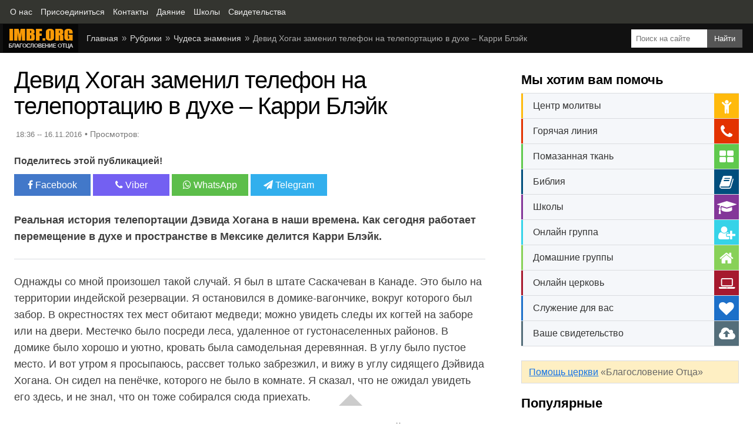

--- FILE ---
content_type: text/html; charset=utf-8
request_url: https://www.imbf.org/chudesa-znameniya/peremeshchenie-dukhe.html
body_size: 7134
content:
<!DOCTYPE html>
<html itemscope itemtype="https://schema.org/Article" lang="ru">
<head prefix="og: http://ogp.me/ns#">
<meta http-equiv="X-UA-Compatible" content="IE=edge">
<meta charset="utf-8">
<title>Девид Хоган заменил телефон на телепортацию в духе – Карри Блэйк</title>
<meta name="description" content="Реальная история телепортации Дэвида Хогана в наши времена. Как сегодня работает перемещение в духе и пространстве в Мексике делится Карри Блэйк.">
<meta name="keywords" content="перемещение, времени, пространстве, Карри Блэйк, Дэвид Хоган, духе, молитва, языками">

<link rel="canonical" href="https://www.imbf.org/chudesa-znameniya/peremeshchenie-dukhe.html">

<meta property="og:title" content="Девид Хоган заменил телефон на телепортацию в духе – Карри Блэйк">
<meta property="og:type" content="article">
<meta property="og:description" content="Реальная история телепортации Дэвида Хогана в наши времена. Как сегодня работает перемещение в духе и пространстве в Мексике делится Карри Блэйк.">
<meta property="og:site_name" content="IMBF.ORG">
<meta property="og:url" content="https://www.imbf.org/chudesa-znameniya/peremeshchenie-dukhe.html">
<meta property="og:image" content="https://www.imbf.org/chudesa-znameniya/images/peremeshchenie-dukhe.jpg">
<meta property="og:image:width" content="1280">
<meta property="og:image:height" content="720">
<meta property="og:image:alt" content="Девид Хоган заменил телефон на телепортацию в духе – Карри Блэйк">

<meta name="twitter:card" content="summary_large_image">
<meta name="twitter:title" content="Девид Хоган заменил телефон на телепортацию в духе – Карри Блэйк">
<meta name="twitter:description" content="Реальная история телепортации Дэвида Хогана в наши времена. Как сегодня работает перемещение в духе и пространстве в Мексике делится Карри Блэйк.">
<meta name="twitter:url" content="https://www.imbf.org/chudesa-znameniya/peremeshchenie-dukhe.html">
<meta name="twitter:image:src" content="https://www.imbf.org/chudesa-znameniya/images/peremeshchenie-dukhe.jpg">
<meta name="twitter:image:alt" content="Девид Хоган заменил телефон на телепортацию в духе – Карри Блэйк">
<meta name="twitter:domain" content="https://www.imbf.org/">

<meta name="viewport" content="width=device-width, initial-scale=1, shrink-to-fit=no">
<meta name="language" content="ru">
<link rel="shortcut icon" href="../img/ico/favicon.ico">
<link rel="image_src" href="images/peremeshchenie-dukhe.jpg" loading="lazy">

<link rel="apple-touch-icon" sizes="180x180" href="../img/ico/apple-touch-icon.png">
<link rel="icon" type="image/png" sizes="32x32" href="../img/ico/favicon-32x32.png">
<link rel="icon" type="image/png" sizes="16x16" href="../img/ico/favicon-16x16.png">
<link rel="mask-icon" href="../img/ico/safari-pinned-tab.svg" color="#ff7700">
<meta name="msapplication-TileColor" content="#ffffff">
<meta name="theme-color" content="#ffffff">

<link href="../css/pages.css" rel="stylesheet">

</head>
<body>

<nav class="topnav" itemscope itemtype="https://schema.org/BreadcrumbList"><ul class="tn-list"><li itemprop="itemListElement" itemscope itemtype="https://schema.org/ListItem"><a itemprop="item" href="https://www.imbf.org/center/o-nas.html"><span itemprop="name">О нас</span></a><meta itemprop="position" content="1" /></li><li itemprop="itemListElement" itemscope itemtype="https://schema.org/ListItem"><a itemprop="item" href="https://www.imbf.org/join/"><span itemprop="name">Присоединиться</span></a><meta itemprop="position" content="2" /></li><li itemprop="itemListElement" itemscope itemtype="https://schema.org/ListItem"><a itemprop="item" href="https://www.imbf.org/center/kontakty.html"><span itemprop="name">Контакты</span></a><meta itemprop="position" content="3" /></li><li itemprop="itemListElement" itemscope itemtype="https://schema.org/ListItem"><a itemprop="item" href="https://www.imbf.org/give/"><span itemprop="name">Даяние</span></a><meta itemprop="position" content="4" /></li><li itemprop="itemListElement" itemscope itemtype="https://schema.org/ListItem"><a itemprop="item" href="https://www.imbf.org/obuchenie/"><span itemprop="name">Школы</span></a><meta itemprop="position" content="5" /></li><li itemprop="itemListElement" itemscope itemtype="https://schema.org/ListItem"><a itemprop="item" href="/svidetelstva/"><span itemprop="name">Свидетельства</span></a><meta itemprop="position" content="6" /></li></ul></nav>
  
<header>
<div class="search"><form name="searchform" action="https://www.imbf.org/portal-info/search.html"><input type="hidden" name="cx" value="partner-pub-8546847678964855:4415617617"/><input type="hidden" name="cof" value="FORID:10"/><input type="hidden" name="ie" value="UTF-8"/><input type="hidden" id="st-value" name="st"/><input class="se-input" type="search" name="q" id="search" placeholder="Поиск на сайте" value=""><input type="submit" class="se-button" name="sa" value="Найти"></form></div>

<div itemscope itemtype="http://schema.org/Organization"><a itemprop="url" class="logo" href="https://www.imbf.org/"><img itemprop="logo" src="../img/logo.png" width="130" height="50" loading="lazy" alt="Благословение Отца"></a></div>

<div class="nav">
<ul class="breadcrumb">
<li><a href="/">Главная</a></li>
<li><a href="../sitemap.html">Рубрики</a></li>
<li><a href="index.html">Чудеса знамения</a></li>
<li>Девид Хоган заменил телефон на телепортацию в духе – Карри Блэйк</li>
</ul>
</div>
</header>

<main>
<article>

<h1 itemprop="headline">Девид Хоган заменил телефон на телепортацию в духе – Карри Блэйк</h1>

<!-- about --><div class="about"><div class="time">18:36 -- 16.11.2016</div> <div id="likes-wrapper"></div></div><!-- /about -->

<!-- share --><div id="share"><div class="like">Поделитесь этой публикацией!</div><div class="social"> <a class="push facebook" data-id="fb" rel="noreferrer" href="javascript:void(0);"><i class="fa fa-facebook"></i> Facebook</a> <a class="push viber" data-id="viber" rel="noreferrer" href="javascript:void(0);"><i class="fa fa-phone"></i> Viber</a> <a class="push whatsapp" data-id="whatsapp" rel="noreferrer" href="javascript:void(0);"><i class="fa fa-whatsapp"></i> WhatsApp</a> <a class="push telegram" data-id="telegram" rel="noreferrer" href="javascript:void(0);"><i class="fa fa-paper-plane"></i> Telegram</a></div></div><!-- /share -->

<!-- content --><div itemprop="articleBody" class="content">
<p itemprop="about" class="intro">Реальная история телепортации Дэвида Хогана в наши времена. Как сегодня работает перемещение в духе и пространстве в Мексике делится Карри Блэйк.</p> <p>Однажды со мной произошел такой случай. Я был в штате Саскачеван в Канаде. Это было на территории индейской резервации. Я остановился в домике-вагончике, вокруг которого был забор. В окрестностях тех мест обитают медведи; можно увидеть следы их когтей на заборе или на двери. Местечко было посреди леса, удаленное от густонаселенных районов. В домике было хорошо и уютно, кровать была самодельная деревянная. В углу было пустое место. И вот утром я просыпаюсь, рассвет только забрезжил, и вижу в углу сидящего Дэйвида Хогана. Он сидел на пенёчке, которого не было в комнате. Я сказал, что не ожидал увидеть его здесь, и не знал, что он тоже собирался сюда приехать.</p> <p>Знаете, не в Голливуде придумали голограммы. Это Бог придумал. И вот Дэйвид сидит, скрестив ноги, и говорит мне: «Как только вернешься, приезжай встретиться со мной!» И в следующее мгновение он исчез. Я долго думал о случившемся, но ни с кем не делился, я размышлял – что же это такое было? По моем возвращении, я еду на мероприятие в штате Арканзас. Встретив Дэйвида Хогана, я его спросил: «Могу я о чем-то вас спросить?» Он ответил: «Да, это был я. Мне нужно было с вами поговорить». Я задал ему вопрос: «А как вы это делаете?» Он мне сказал, что они так всегда делают в Мексике. Потому что телефоны прослушиваются, и если какая-то информация становится известна, то могут сжечь церковь и убить пасторов. Поэтому единственная возможность для нас договариваться о встречах – делать это в духе. И те, кто должен быть на этой встрече – приезжает. А те люди, у которых нет духа, не знают об этом и не имеют никакого представления о том, где мы находимся». Почему они могут это делать? Они много молятся на языках. Они работают вместе, и дух каждого из них соединён друг с другом.</p>
</div><!-- /content -->

<!-- welcome --><ul class="welcome"><li class="we-list"><div class="title-welcome red">Вам нужна помощь?</div>Если вы хотите, чтобы Бог изменил вашу жизнь и дал вам свободу от вредных привычек, исцелил вашу душу и тело, вам нужно помолиться Богу и <a href="https://www.imbf.org/center/pokayanie-grehah.html">покаяться в грехах</a>, а также <a href="https://www.imbf.org/center/nayti-hristianskuyu-tserkov-adresa-tserkvey.html">найти церковь</a> и посещать её.</li><li class="we-list"><div class="title-welcome green">Ваше свидетельство</div>Если после посещения церкви Благословение Отца или просмотра наших видео вы или ваши знакомые получили чудо, исцеление, свободу, прорыв и т.п., пожалуйста, <a href="https://www.imbf.org/glory/">отправьте нам ваше свидетельство</a>.</li></ul><!-- /welcome -->

<!-- donat --><div class="title-page">Пожертвования</div><div class="donat"><div class="donat-text">Ваши пожертвования помогают нам служить множеству людей. Спасибо за вашу щедрость!</div><div class="row"><div class="col-l"><a href="https://www.imbf.org/give/" class="d-button d-green">Пожертвовать</a></div><div class="col-r"><a href="https://www.imbf.org/partner/" class="d-button d-blue">Партнерство</a></div></div></div><!-- /donat -->

<!-- Recommended -->

<div class="recommended">
<h3>Рекомендуем</h3>
<ul class="news-tile">
<li>
<div class="icon"><a href="../voskreshenie-umershih/devid-hogan-pervyy-chelovek-kotorogo-uvidel-voskresshim.html">
<img src="../voskreshenie-umershih/img/devid-hogan-pervyy-chelovek-kotorogo-uvidel-voskresshim.jpg" width="196" height="110" loading="lazy" alt="Девид Хоган. Это был первый человек, которого я увидел воскресшим"></a></div>
<div class="title"><a href="../voskreshenie-umershih/devid-hogan-pervyy-chelovek-kotorogo-uvidel-voskresshim.html">Девид Хоган. Это был первый человек, которого я увидел воскресшим</a></div>
</li>
<li>
<div class="icon"><a href="../istselenie-bolnyh/devid-hogan-otdayu-tebe-svoe-ditya-pochti-umerla-spida.html">
<img src="../istselenie-bolnyh/img/devid-hogan-otdayu-tebe-svoe-ditya-pochti-umerla-spida.jpg" width="196" height="110" loading="lazy" alt="Девид Хоган. Отдаю тебе свое дитя. Я почти умерла от СПИДа"></a></div>
<div class="title"><a href="../istselenie-bolnyh/devid-hogan-otdayu-tebe-svoe-ditya-pochti-umerla-spida.html">Девид Хоган. Отдаю тебе свое дитя. Я почти умерла от СПИДа</a></div>
</li>
<li>
<div class="icon"><a href="../istselenie-bolnyh/devid-hogan-pomnyu-kak-moy-skalp-povorachivalsya.html">
<img src="../istselenie-bolnyh/img/devid-hogan-pomnyu-kak-moy-skalp-povorachivalsya.jpg" width="196" height="110" loading="lazy" alt="Девид Хоган. Помню, как мой «скальп» поворачивался..."></a></div>
<div class="title"><a href="../istselenie-bolnyh/devid-hogan-pomnyu-kak-moy-skalp-povorachivalsya.html">Девид Хоган. Помню, как мой «скальп» поворачивался...</a></div>
</li>
<li>
<div class="icon"><a href="../obuchenie-video/devid-hogan-chudesa-ognem-duha-svyatogo.html">
<img src="../obuchenie-video/img/devid-hogan-chudesa-ognem-duha-svyatogo.jpg" width="196" height="110" loading="lazy" alt="Дэвид Хоган. Чудеса с огнем Духа Святого"></a></div>
<div class="title"><a href="../obuchenie-video/devid-hogan-chudesa-ognem-duha-svyatogo.html">Дэвид Хоган. Чудеса с огнем Духа Святого</a></div>
</li>
<li>
<div class="icon"><a href="../chudesa-znameniya/devid-hogan-skaji-moim-kastryulyam-eda-ne-konchalas.html">
<img src="../chudesa-znameniya/img/devid-hogan-skaji-moim-kastryulyam-eda-ne-konchalas.jpg" width="196" height="110" loading="lazy" alt="Девид Хоган. Скажи моим кастрюлям, чтобы еда не кончалась!"></a></div>
<div class="title"><a href="../chudesa-znameniya/devid-hogan-skaji-moim-kastryulyam-eda-ne-konchalas.html">Девид Хоган. Скажи моим кастрюлям, чтобы еда не кончалась!</a></div>
</li>
<li>
<div class="icon"><a href="../interesnye-stati/karri-blejk.html">
<img src="../interesnye-stati/img/karri-blejk.jpg" width="196" height="110" loading="lazy" alt="Карри Блейк – Биография человека Божьего"></a></div>
<div class="title"><a href="../interesnye-stati/karri-blejk.html">Карри Блейк – Биография человека Божьего</a></div>
</li>
<li>
<div class="icon"><a href="../obuchenie-video/chelovek-bog-voskreshaet-mertvyh.html">
<img src="../obuchenie-video/img/chelovek-bog-voskreshaet-mertvyh.jpg" width="196" height="110" loading="lazy" alt="Дэвид Хоган – человек, через кого Бог воскрешает мертвых"></a></div>
<div class="title"><a href="../obuchenie-video/chelovek-bog-voskreshaet-mertvyh.html">Дэвид Хоган – человек, через кого Бог воскрешает мертвых</a></div>
</li>
<li>
<div class="icon"><a href="../video-molitvy/dmitriy-leo-duh-svyatoy-napolnyaet-vas.html">
<img src="../video-molitvy/img/dmitriy-leo-duh-svyatoy-napolnyaet-vas.jpg" width="196" height="110" loading="lazy" alt="Дмитрий Лео. Дух Святой наполняет вас"></a></div>
<div class="title"><a href="../video-molitvy/dmitriy-leo-duh-svyatoy-napolnyaet-vas.html">Дмитрий Лео. Дух Святой наполняет вас</a></div>
</li>
<li>
<div class="icon"><a href="../obuchenie-video/dmitriy-leo-duh-svyatoy-otvetil-kak-videt-bolshe-istseleniy.html">
<img src="../obuchenie-video/img/dmitriy-leo-duh-svyatoy-otvetil-kak-videt-bolshe-istseleniy.jpg" width="196" height="110" loading="lazy" alt="Дмитрий Лео. Дух Святой ответил как видеть больше исцелений"></a></div>
<div class="title"><a href="../obuchenie-video/dmitriy-leo-duh-svyatoy-otvetil-kak-videt-bolshe-istseleniy.html">Дмитрий Лео. Дух Святой ответил как видеть больше исцелений</a></div>
</li>
<li>
<div class="icon"><a href="../izgnanie-demonov/devid-hogan-on-vytashchil-rany-prokazoy-tvar.html">
<img src="../izgnanie-demonov/img/devid-hogan-on-vytashchil-rany-prokazoy-tvar.jpg" width="196" height="110" loading="lazy" alt="Дэвид Хоган. Он вытащил из раны с проказой какую-то тварь"></a></div>
<div class="title"><a href="../izgnanie-demonov/devid-hogan-on-vytashchil-rany-prokazoy-tvar.html">Дэвид Хоган. Он вытащил из раны с проказой какую-то тварь</a></div>
</li>
<li>
<div class="icon"><a href="../novosti-otchety/50-svidetelstva-deyaniy-svyatogo-duha.html">
<img src="../novosti-otchety/img/50-svidetelstva-deyaniy-svyatogo-duha.jpg" width="196" height="110" loading="lazy" alt="50. Свидетельства деяний Святого Духа. Церковь Благословение Отца"></a></div>
<div class="title"><a href="../novosti-otchety/50-svidetelstva-deyaniy-svyatogo-duha.html">50. Свидетельства деяний Святого Духа. Церковь Благословение Отца</a></div>
</li>
<li>
<div class="icon"><a href="../probujdenie/proyavleniya-duha-svyatogo-na-sobraniyah-armii-spaseniya-1879.html">
<img src="../probujdenie/img/proyavleniya-duha-svyatogo-na-sobraniyah-armii-spaseniya-1879.jpg" width="196" height="110" loading="lazy" alt="Проявления Духа Святого на собраниях Армии Спасения (1879)"></a></div>
<div class="title"><a href="../probujdenie/proyavleniya-duha-svyatogo-na-sobraniyah-armii-spaseniya-1879.html">Проявления Духа Святого на собраниях Армии Спасения (1879)</a></div>
</li>
</ul>
<div class="clear"></div>
</div>

<!-- /Recommended -->

</article>
<aside>

<!-- widget --><div class="title-page">Мы хотим вам помочь</div><div class="widget"><ul class="wi-list"><li class="wi-link wi-1"><a href="https://www.imbf.org/center/tsentr-molitvy.html"><span class="wi-text">Центр молитвы</span> <i class="wi-ico fa fa-child" aria-hidden="true"></i></a></li><li class="wi-link wi-2"><a href="https://www.imbf.org/center/goryachaya-liniya.html"><span class="wi-text">Горячая линия</span> <i class="wi-ico fa fa-phone" aria-hidden="true"></i></a></li><li class="wi-link wi-3"><a href="https://www.imbf.org/center/pomazannaya-tkan.html"><span class="wi-text">Помазанная ткань</span> <i class="wi-ico fa fa-th-large" aria-hidden="true"></i></a></li><li class="wi-link wi-4"><a href="https://www.imbf.org/bibliya/"><span class="wi-text">Библия</span> <i class="wi-ico fa fa-book" aria-hidden="true"></i></a></li><li class="wi-link wi-5"><a href="https://www.imbf.org/obuchenie/"><span class="wi-text">Школы</span> <i class="wi-ico fa fa-graduation-cap" aria-hidden="true"></i></a></li><li class="wi-link wi-6"><a href="https://www.imbf.org/center/onlayn-gruppa.html"><span class="wi-text">Онлайн группа</span> <i class="wi-ico fa fa-user-plus" aria-hidden="true"></i></a></li><li class="wi-link wi-7"><a href="https://www.imbf.org/center/domashnie-gruppy.html"><span class="wi-text">Домашние группы</span> <i class="wi-ico fa fa-home" aria-hidden="true"></i></a></li><li class="wi-link wi-8"><a href="https://www.imbf.org/center/onlayn-tserkov.html"><span class="wi-text">Онлайн церковь</span> <i class="wi-ico fa fa-laptop" aria-hidden="true"></i></a></li><li class="wi-link wi-9"><a href="https://www.imbf.org/center/slujenie.html"><span class="wi-text">Служение для вас</span> <i class="wi-ico fa fa-heart" aria-hidden="true"></i></a></li><li class="wi-link wi-10"><a href="https://www.imbf.org/glory/"><span class="wi-text">Ваше свидетельство</span> <i class="wi-ico fa fa-cloud-upload" aria-hidden="true"></i></a></li></ul></div><p class="help-church"><a href="https://www.imbf.org/center/pomoch-tserkvi.html">Помощь церкви</a> «Благословение Отца»</p><!-- /widget -->

<!-- side --><div class="title-page">Популярные</div><div class="tabs"><input type="radio" name="odin" checked="checked" id="vkl1"/><label for="vkl1">День</label><input type="radio" name="odin" id="vkl2"/><label for="vkl2">Неделя</label><input type="radio" name="odin" id="vkl3"/><label for="vkl3">Месяц</label><input type="radio" name="odin" id="vkl4"/><label for="vkl4">Год</label><div id="day-ranged"></div><div id="week-ranged"></div><div id="month-ranged"></div><div id="year-ranged"></div></div><!-- /side -->

</aside>
</main>

<!-- nav-footer --><nav><div class="nav-footer"><ul class="nf-list"><li class="nf-link"><a href="/">Главная</a></li><li class="nf-link"><a href="../portal-info/tserkov.html">Церковь</a></li><li class="nf-link"><a href="../portal-info/obuchenie.html">Обучение</a></li><li class="nf-link"><a href="../portal-info/svidetelstva.html">Свидетельства</a></li><li class="nf-link"><a href="../portal-info/interesnoe.html">Интересно</a></li><li class="nf-link"><a href="../portal-info/poleznoe.html">Полезно</a></li></ul></div></nav><!-- /nav-footer -->

<footer><div class="social-box"><div class="social-title">Мы в соц.сетях:</div><div class="social"><a rel="nofollow" href="https://www.facebook.com/www.imbf.org" class="facebook" target="_blank"><i class="fa fa-facebook"></i> Facebook</a> <a rel="nofollow" href="https://twitter.com/imbf_pastorleo" class="twitter" target="_blank"><i class="fa fa-twitter"></i> Twitter</a> <a rel="nofollow" href="https://www.youtube.com/@blagos" class="ytube" target="_blank"><i class="fa fa-youtube"></i> YouTube</a> <a rel="nofollow" href="https://www.instagram.com/imbfchurchkiev/" class="instagram" target="_blank"><i class="fa fa-instagram"></i> Instagram</a> <a rel="nofollow" href="https://invite.viber.com/?g2=AQBNcSqKWu%2FR0Elm%2FyaJ9Yl%2FlA6Cec382tzhHh2TiA%2BEGLIepYvpNZOk94tpiD9X" class="viber" target="_blank"><i class="fa fa-phone"></i> Viber</a> <a rel="nofollow" href="https://t.me/imbf_org" class="telegram" target="_blank"><i class="fa fa-paper-plane"></i> Telegram</a></div></div><div class="copyright">2003-2025 © Церковь Благословение Отца</div></footer>

<a href="#" id="go_up" class="go_up" title="Наверх страницы"></a>

<!-- js --><script src="../js/page.js"></script><!-- /js -->
<script src="https://ajax.googleapis.com/ajax/libs/jquery/3.5.1/jquery.min.js"></script>
<script src="../js/share.js"></script>

<!-- Google tag (gtag.js) -->
<script async src="https://www.googletagmanager.com/gtag/js?id=G-Q3G8TKQ226"></script><script>window.dataLayer = window.dataLayer || [];
  function gtag(){dataLayer.push(arguments);} gtag('js', new Date()); gtag('config', 'G-Q3G8TKQ226'); </script>

</body>
</html>

--- FILE ---
content_type: application/javascript
request_url: https://www.imbf.org/js/page.js
body_size: 2307
content:
(function () {

    function Engine() {
        var controller = new PageController();

        function getPageData() {
            controller.getPageData();
        }

        function PageController() {
            var server = new Server();

            function getPageData() {
                var url = window.location.pathname;

                server.getPageData(url, function (result) {
                    var visitsElement = document.getElementById("likes-wrapper");
                    visitsElement.innerHTML = parseInt(result.visits) + 1;

                    var createOl = function () {
                        var ol = document.createElement("ol");
                        ol.setAttribute('class', 'popular');
                        return ol;
                    };

                    var list = ["day", "week", "month", "year"];
                    list.forEach(function (el) {
                        var rangedList = createOl();
                        result.topPages[el].forEach(function (listEl) {
                            var li = document.createElement("li");
                            li.innerHTML = '<a href="' + listEl.url + '">' + listEl.title + '</a>';
                            rangedList.appendChild(li);
                        });

                        var rangedEl = document.getElementById(el + "-ranged");
                        rangedEl.innerHTML = "";
                        rangedEl.appendChild(rangedList);
                    });
                });
            }

            return {
                getPageData: getPageData
            };
        }

        function Server() {
            var path = '../data/scripts/controllers/EngineController.php';
            var level2Categories = ["propovedi-tekst"];

            function init() {
                for (var i = 0; i < level2Categories.length; i++) {
                    if (~window.location.pathname.indexOf(level2Categories[i])) {
                        path = '../data/scripts/controllers/EngineController.php';
                    }
                }
            }

            function preProcessUrl(url) {
                if (!~url.indexOf(".html")) {
                    url += "index.html";
                }

                return url;
            }

            function getPageData(url, onSuccess) {
                url = preProcessUrl(url);
                send("getPageData", { url: url }, onSuccess);
            }

            function send(method, vars, onSuccess) {
                var xhr = new XMLHttpRequest();
                xhr.open("POST", path);
                xhr.setRequestHeader('Content-type', 'application/x-www-form-urlencoded');
                xhr.addEventListener('load', function (e) {
                    if (e.target && e.target.responseText) {
                        onSuccess(JSON.parse(e.target.responseText));
                    }
                });
                var data = JSON.stringify({ method: method, vars: vars });
                data = encodeURIComponent(data);
                xhr.send('data=' + data);
            }

            init();

            return {
                getPageData: getPageData
            };
        }

        return {
            getPageData: getPageData
        };
    }

    function Utils() {
        function addEvent(object, type, callback) {
            if (object === null || typeof (object) == 'undefined') return;
            if (object.addEventListener) {
                object.addEventListener(type, callback, false);
            } else if (object.attachEvent) {
                object.attachEvent("on" + type, callback);
            } else {
                object["on" + type] = callback;
            }
        }

        function ajax(url, method, onSuccess) {
            var xhr = new XMLHttpRequest();
            xhr.open(method, url);
            xhr.setRequestHeader('Content-type', 'text/html');
            xhr.addEventListener('load', function (e) {
                onSuccess(e.target.responseText);
            });
            xhr.send();
        }

        return {
            ajax: ajax,
            addEvent: addEvent
        };
    }

    var utils = new Utils();
    utils.addEvent(window, 'load', init);
    var page = new Page();
    var engine = new Engine();

    function init() {
        page.init();
    }

    function Page() {
        function init() {
            engine.getPageData();
            addYoutubeVideo();
            replaceLinks();
            addViewBar();
        }

        function addYoutubeVideo() {
            var div, n,
                v = document.getElementsByClassName("youtube");
            for (n = 0; n < v.length; n++) {
                div = document.createElement("div");
                div.setAttribute("data-id", v[n].dataset.id);
                div.innerHTML = createThumb(v[n].dataset.id);
                div.onclick = createIFrame;
                v[n].appendChild(div);
            }
        }

        function createThumb(id) {
            var thumb = '<img src="https://i.ytimg.com/vi/ID/sddefault.jpg" loading="lazy" alt="Для просмотра видео кликните на картинку">',
                play = '<div class="play"></div>';
            return thumb.replace("ID", id) + play;
        }

        function createIFrame() {
            var iframe = document.createElement("iframe");
            iframe.setAttribute("src", "https://www.youtube.com/embed/" + this.dataset.id + "?autoplay=1");
            iframe.setAttribute("allow", "autoplay");
            iframe.setAttribute("frameborder", "0");
            iframe.setAttribute("allowfullscreen", "1");
            this.parentNode.replaceChild(iframe, this);
        }

        function replaceLinks() {
            var slElements = document.querySelectorAll(".sl");
            slElements.forEach(function (el) {
                var content = el.innerHTML;
                var newLink = document.createElement("a");
                newLink.setAttribute("href", el.getAttribute("data-link"));
                el.replaceWith(newLink);
                newLink.innerHTML = content;
            });
        }

        function addViewBar() {
            if (isIndexPage()) {
                var newTileLink = document.getElementById("news-tile-link");
                var newListLink = document.getElementById("news-list-link");
                var newTxtLink = document.getElementById("news-txt-link");
                var news = document.getElementById("news");
                newTileLink.addEventListener("click", function () {
                    set_view(0);
                });
                newListLink.addEventListener("click", function () {
                    set_view(1);
                });
                newTxtLink.addEventListener("click", function () {
                    set_view(2);
                });

                var imgs = [newTileLink, newListLink, newTxtLink];
                var cls = ["news-tile", "news-list", "news-txt"];
                var img_cls = ["news-tile-icon-img", "news-list-icon-img", "news-txt-icon-img", "news-tile-icon-img-inv", "news-list-icon-img-inv", "news-txt-icon-img-inv"];

                function set_view(n) {
                    news.setAttribute("class", "");
                    news.setAttribute("class", cls[n]);

                    for (var i = 0; i < imgs.length; i++) {
                        imgs[i].setAttribute("class", "");
                        if (i == n) {
                            imgs[i].setAttribute("class", img_cls[i + 3]);
                        }
                        else {
                            imgs[i].setAttribute("class", img_cls[i]);
                        }
                    }
                }
                set_view(0);
            }
        }

        function isIndexPage() {
            var news = document.getElementById("news");
            if (news) return true;
            else return false;
        }

        return {
            init: init
        };
    }

})();